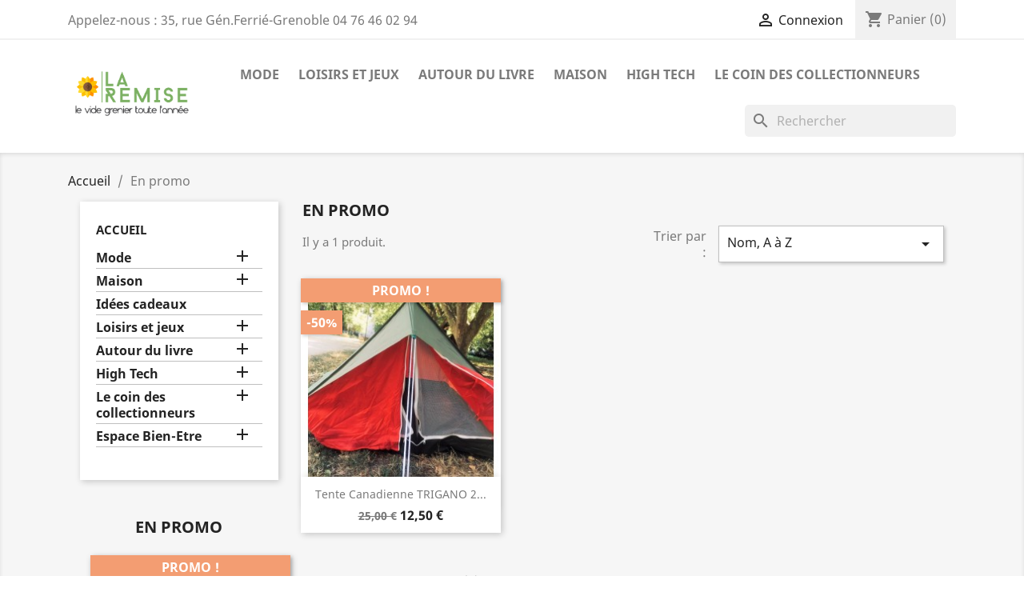

--- FILE ---
content_type: text/html; charset=utf-8
request_url: https://labraderie.org/promotions
body_size: 11286
content:
<!doctype html>
<html lang="fr">

  <head>
    
      
  <meta charset="utf-8">


  <meta http-equiv="x-ua-compatible" content="ie=edge">



  <title>Promotions</title>
  <meta name="description" content="Our special products">
  <meta name="keywords" content="promotions, prixbas, soldes, bonnes affaires, réductions">
      
        



  <meta name="viewport" content="width=device-width, initial-scale=1">



  <link rel="icon" type="image/vnd.microsoft.icon" href="https://labraderie.org/img/favicon.ico?1666012419">
  <link rel="shortcut icon" type="image/x-icon" href="https://labraderie.org/img/favicon.ico?1666012419">



    <link rel="stylesheet" href="https://labraderie.org/themes/classic/assets/css/theme.css" type="text/css" media="all">
  <link rel="stylesheet" href="https://labraderie.org/modules/blockreassurance/views/dist/front.css" type="text/css" media="all">
  <link rel="stylesheet" href="https://labraderie.org/modules/ps_socialfollow/views/css/ps_socialfollow.css" type="text/css" media="all">
  <link rel="stylesheet" href="https://labraderie.org/modules/mondialrelay/views/css/front/checkout.css" type="text/css" media="all">
  <link rel="stylesheet" href="https://labraderie.org/modules/ps_searchbar/ps_searchbar.css" type="text/css" media="all">
  <link rel="stylesheet" href="https://labraderie.org/modules/ps_facetedsearch/views/dist/front.css" type="text/css" media="all">
  <link rel="stylesheet" href="https://labraderie.org/modules/netreviews/views/css/avisverifies-template1.css" type="text/css" media="all">
  <link rel="stylesheet" href="https://labraderie.org/modules/cappasity3d/views/css/1637603662.cappasity.css" type="text/css" media="all">
  <link rel="stylesheet" href="https://labraderie.org/js/jquery/ui/themes/base/minified/jquery-ui.min.css" type="text/css" media="all">
  <link rel="stylesheet" href="https://labraderie.org/js/jquery/ui/themes/base/minified/jquery.ui.theme.min.css" type="text/css" media="all">
  <link rel="stylesheet" href="https://labraderie.org/modules/ps_imageslider/css/homeslider.css" type="text/css" media="all">
  <link rel="stylesheet" href="https://labraderie.org/themes/classic/assets/css/custom.css" type="text/css" media="all">




  

  <script type="text/javascript">
        var MONDIALRELAY_ADDRESS_OPC = false;
        var MONDIALRELAY_AJAX_CHECKOUT_URL = "https:\/\/labraderie.org\/module\/mondialrelay\/ajaxCheckout";
        var MONDIALRELAY_CARRIER_METHODS = [];
        var MONDIALRELAY_COUNTRY_ISO = "";
        var MONDIALRELAY_DISPLAY_MAP = "0";
        var MONDIALRELAY_ENSEIGNE = false;
        var MONDIALRELAY_LANG_ISO = "fr-FR";
        var MONDIALRELAY_NATIVE_RELAY_CARRIERS_IDS = [];
        var MONDIALRELAY_NO_SELECTION_ERROR = "Veuillez s\u00e9lectionner un Point Relais\u00ae.";
        var MONDIALRELAY_POSTCODE = "";
        var MONDIALRELAY_SAVE_RELAY_ERROR = "An unknown error has occurred; your selected Point Relais\u00ae could not be saved.\t";
        var MONDIALRELAY_SELECTED_RELAY_IDENTIFIER = null;
        var MONDIALRELAY_SELECTED_RELAY_INFOS = [];
        var prestashop = {"cart":{"products":[],"totals":{"total":{"type":"total","label":"Total","amount":0,"value":"0,00\u00a0\u20ac"},"total_including_tax":{"type":"total","label":"Total TTC","amount":0,"value":"0,00\u00a0\u20ac"},"total_excluding_tax":{"type":"total","label":"Total HT :","amount":0,"value":"0,00\u00a0\u20ac"}},"subtotals":{"products":{"type":"products","label":"Sous-total","amount":0,"value":"0,00\u00a0\u20ac"},"discounts":null,"shipping":{"type":"shipping","label":"Livraison","amount":0,"value":""},"tax":null},"products_count":0,"summary_string":"0 articles","vouchers":{"allowed":0,"added":[]},"discounts":[],"minimalPurchase":1,"minimalPurchaseRequired":"Un montant total de 1,00\u00a0\u20ac HT minimum est requis pour valider votre commande. Le montant actuel de votre commande est de 0,00\u00a0\u20ac HT."},"currency":{"name":"Euro","iso_code":"EUR","iso_code_num":"978","sign":"\u20ac"},"customer":{"lastname":null,"firstname":null,"email":null,"birthday":null,"newsletter":null,"newsletter_date_add":null,"optin":null,"website":null,"company":null,"siret":null,"ape":null,"is_logged":false,"gender":{"type":null,"name":null},"addresses":[]},"language":{"name":"Fran\u00e7ais (French)","iso_code":"fr","locale":"fr-FR","language_code":"fr","is_rtl":"0","date_format_lite":"d\/m\/Y","date_format_full":"d\/m\/Y H:i:s","id":1},"page":{"title":"","canonical":null,"meta":{"title":"Promotions","description":"Our special products","keywords":"promotions, prixbas, soldes, bonnes affaires, r\u00e9ductions","robots":"index"},"page_name":"prices-drop","body_classes":{"lang-fr":true,"lang-rtl":false,"country-FR":true,"currency-EUR":true,"layout-left-column":true,"page-prices-drop":true,"tax-display-enabled":true},"admin_notifications":[]},"shop":{"name":"La Remise - La Braderie","logo":"https:\/\/labraderie.org\/img\/la-remise-la-braderie-logo-1666010387.jpg","stores_icon":"https:\/\/labraderie.org\/img\/logo_stores.png","favicon":"https:\/\/labraderie.org\/img\/favicon.ico"},"urls":{"base_url":"https:\/\/labraderie.org\/","current_url":"https:\/\/labraderie.org\/promotions","shop_domain_url":"https:\/\/labraderie.org","img_ps_url":"https:\/\/labraderie.org\/img\/","img_cat_url":"https:\/\/labraderie.org\/img\/c\/","img_lang_url":"https:\/\/labraderie.org\/img\/l\/","img_prod_url":"https:\/\/labraderie.org\/img\/p\/","img_manu_url":"https:\/\/labraderie.org\/img\/m\/","img_sup_url":"https:\/\/labraderie.org\/img\/su\/","img_ship_url":"https:\/\/labraderie.org\/img\/s\/","img_store_url":"https:\/\/labraderie.org\/img\/st\/","img_col_url":"https:\/\/labraderie.org\/img\/co\/","img_url":"https:\/\/labraderie.org\/themes\/classic\/assets\/img\/","css_url":"https:\/\/labraderie.org\/themes\/classic\/assets\/css\/","js_url":"https:\/\/labraderie.org\/themes\/classic\/assets\/js\/","pic_url":"https:\/\/labraderie.org\/upload\/","pages":{"address":"https:\/\/labraderie.org\/adresse","addresses":"https:\/\/labraderie.org\/adresses","authentication":"https:\/\/labraderie.org\/connexion","cart":"https:\/\/labraderie.org\/panier","category":"https:\/\/labraderie.org\/index.php?controller=category","cms":"https:\/\/labraderie.org\/index.php?controller=cms","contact":"https:\/\/labraderie.org\/nous-contacter","discount":"https:\/\/labraderie.org\/reduction","guest_tracking":"https:\/\/labraderie.org\/suivi-commande-invite","history":"https:\/\/labraderie.org\/historique-commandes","identity":"https:\/\/labraderie.org\/identite","index":"https:\/\/labraderie.org\/","my_account":"https:\/\/labraderie.org\/mon-compte","order_confirmation":"https:\/\/labraderie.org\/confirmation-commande","order_detail":"https:\/\/labraderie.org\/index.php?controller=order-detail","order_follow":"https:\/\/labraderie.org\/suivi-commande","order":"https:\/\/labraderie.org\/commande","order_return":"https:\/\/labraderie.org\/index.php?controller=order-return","order_slip":"https:\/\/labraderie.org\/avoirs","pagenotfound":"https:\/\/labraderie.org\/page-introuvable","password":"https:\/\/labraderie.org\/recuperation-mot-de-passe","pdf_invoice":"https:\/\/labraderie.org\/index.php?controller=pdf-invoice","pdf_order_return":"https:\/\/labraderie.org\/index.php?controller=pdf-order-return","pdf_order_slip":"https:\/\/labraderie.org\/index.php?controller=pdf-order-slip","prices_drop":"https:\/\/labraderie.org\/promotions","product":"https:\/\/labraderie.org\/index.php?controller=product","search":"https:\/\/labraderie.org\/recherche","sitemap":"https:\/\/labraderie.org\/plan du site","stores":"https:\/\/labraderie.org\/magasins","supplier":"https:\/\/labraderie.org\/fournisseur","register":"https:\/\/labraderie.org\/connexion?create_account=1","order_login":"https:\/\/labraderie.org\/commande?login=1"},"alternative_langs":[],"theme_assets":"\/themes\/classic\/assets\/","actions":{"logout":"https:\/\/labraderie.org\/?mylogout="},"no_picture_image":{"bySize":{"small_default":{"url":"https:\/\/labraderie.org\/img\/p\/fr-default-small_default.jpg","width":98,"height":98},"cart_default":{"url":"https:\/\/labraderie.org\/img\/p\/fr-default-cart_default.jpg","width":125,"height":125},"home_default":{"url":"https:\/\/labraderie.org\/img\/p\/fr-default-home_default.jpg","width":250,"height":250},"medium_default":{"url":"https:\/\/labraderie.org\/img\/p\/fr-default-medium_default.jpg","width":452,"height":452},"large_default":{"url":"https:\/\/labraderie.org\/img\/p\/fr-default-large_default.jpg","width":800,"height":800}},"small":{"url":"https:\/\/labraderie.org\/img\/p\/fr-default-small_default.jpg","width":98,"height":98},"medium":{"url":"https:\/\/labraderie.org\/img\/p\/fr-default-home_default.jpg","width":250,"height":250},"large":{"url":"https:\/\/labraderie.org\/img\/p\/fr-default-large_default.jpg","width":800,"height":800},"legend":""}},"configuration":{"display_taxes_label":true,"display_prices_tax_incl":true,"is_catalog":false,"show_prices":true,"opt_in":{"partner":true},"quantity_discount":{"type":"discount","label":"Remise sur prix unitaire"},"voucher_enabled":0,"return_enabled":0},"field_required":[],"breadcrumb":{"links":[{"title":"Accueil","url":"https:\/\/labraderie.org\/"},{"title":"En promo","url":"https:\/\/labraderie.org\/promotions"}],"count":2},"link":{"protocol_link":"https:\/\/","protocol_content":"https:\/\/"},"time":1768669121,"static_token":"6253fb13a9f01004a68d06e09ed0fc5e","token":"dcf78657b0690c07d2b7d6befd704a2b","debug":false};
        var psemailsubscription_subscription = "https:\/\/labraderie.org\/module\/ps_emailsubscription\/subscription";
        var psr_icon_color = "#F19D76";
      </script>



  <!-- emarketing start -->




<!-- emarketing end --><script async src="https://api.cappasity.com/api/player/cappasity-ai"></script>
<div id="cappasity-player-settings"
     data-embed="{&quot;autorun&quot;:1,&quot;closebutton&quot;:0,&quot;logo&quot;:1,&quot;autorotate&quot;:0,&quot;autorotatetime&quot;:10,&quot;autorotatedelay&quot;:2,&quot;autorotatedir&quot;:1,&quot;hidefullscreen&quot;:1,&quot;hideautorotateopt&quot;:1,&quot;hidesettingsbtn&quot;:0,&quot;enableimagezoom&quot;:1,&quot;zoomquality&quot;:1,&quot;hidezoomopt&quot;:0,&quot;width&quot;:&quot;100%&quot;,&quot;height&quot;:&quot;600px&quot;}"></div>




    
  </head>

  <body id="prices-drop" class="lang-fr country-fr currency-eur layout-left-column page-prices-drop tax-display-enabled">

    
      
    

    <main>
      
              

      <header id="header">
        
          
  <div class="header-banner">
    
  </div>



  <nav class="header-nav">
    <div class="container">
      <div class="row">
        <div class="hidden-sm-down">
          <div class="col-md-5 col-xs-12">
            <div id="_desktop_contact_link">
  <div id="contact-link">
                Appelez-nous : <span>35, rue Gén.Ferrié-Grenoble 04 76 46 02 94 </span>
      </div>
</div>

          </div>
          <div class="col-md-7 right-nav">
              <div id="_desktop_user_info">
  <div class="user-info">
          <a
        href="https://labraderie.org/mon-compte"
        title="Identifiez-vous"
        rel="nofollow"
      >
        <i class="material-icons">&#xE7FF;</i>
        <span class="hidden-sm-down">Connexion</span>
      </a>
      </div>
</div>
<div id="_desktop_cart">
  <div class="blockcart cart-preview inactive" data-refresh-url="//labraderie.org/module/ps_shoppingcart/ajax">
    <div class="header">
              <i class="material-icons shopping-cart">shopping_cart</i>
        <span class="hidden-sm-down">Panier</span>
        <span class="cart-products-count">(0)</span>
          </div>
  </div>
</div>

          </div>
        </div>
        <div class="hidden-md-up text-sm-center mobile">
          <div class="float-xs-left" id="menu-icon">
            <i class="material-icons d-inline">&#xE5D2;</i>
          </div>
          <div class="float-xs-right" id="_mobile_cart"></div>
          <div class="float-xs-right" id="_mobile_user_info"></div>
          <div class="top-logo" id="_mobile_logo"></div>
          <div class="clearfix"></div>
        </div>
      </div>
    </div>
  </nav>



  <div class="header-top">
    <div class="container">
       <div class="row">
        <div class="col-md-2 hidden-sm-down" id="_desktop_logo">
                            <a href="https://labraderie.org/">
                  <img class="logo img-responsive" src="https://labraderie.org/img/la-remise-la-braderie-logo-1666010387.jpg" alt="La Remise - La Braderie">
                </a>
                    </div>
        <div class="col-md-10 col-sm-12 position-static">
          

<div class="menu js-top-menu position-static hidden-sm-down" id="_desktop_top_menu">
    
          <ul class="top-menu" id="top-menu" data-depth="0">
                    <li class="category" id="category-3">
                          <a
                class="dropdown-item"
                href="https://labraderie.org/3-mode" data-depth="0"
                              >
                                                                      <span class="float-xs-right hidden-md-up">
                    <span data-target="#top_sub_menu_45806" data-toggle="collapse" class="navbar-toggler collapse-icons">
                      <i class="material-icons add">&#xE313;</i>
                      <i class="material-icons remove">&#xE316;</i>
                    </span>
                  </span>
                                Mode
              </a>
                            <div  class="popover sub-menu js-sub-menu collapse" id="top_sub_menu_45806">
                
          <ul class="top-menu"  data-depth="1">
                    <li class="category" id="category-4">
                          <a
                class="dropdown-item dropdown-submenu"
                href="https://labraderie.org/4-accessoires-hommes" data-depth="1"
                              >
                                Accessoires Hommes
              </a>
                          </li>
                    <li class="category" id="category-5">
                          <a
                class="dropdown-item dropdown-submenu"
                href="https://labraderie.org/5-accessoires-femmes" data-depth="1"
                              >
                                Accessoires Femmes
              </a>
                          </li>
              </ul>
    
              </div>
                          </li>
                    <li class="category" id="category-10">
                          <a
                class="dropdown-item"
                href="https://labraderie.org/10-loisirs-et-jeux" data-depth="0"
                              >
                                                                      <span class="float-xs-right hidden-md-up">
                    <span data-target="#top_sub_menu_87816" data-toggle="collapse" class="navbar-toggler collapse-icons">
                      <i class="material-icons add">&#xE313;</i>
                      <i class="material-icons remove">&#xE316;</i>
                    </span>
                  </span>
                                Loisirs et jeux
              </a>
                            <div  class="popover sub-menu js-sub-menu collapse" id="top_sub_menu_87816">
                
          <ul class="top-menu"  data-depth="1">
                    <li class="category" id="category-17">
                          <a
                class="dropdown-item dropdown-submenu"
                href="https://labraderie.org/17-sport-et-loisirs-d-exterieur" data-depth="1"
                              >
                                Sport et loisirs d&#039;extérieur
              </a>
                          </li>
                    <li class="category" id="category-18">
                          <a
                class="dropdown-item dropdown-submenu"
                href="https://labraderie.org/18-musique" data-depth="1"
                              >
                                Musique
              </a>
                          </li>
                    <li class="category" id="category-19">
                          <a
                class="dropdown-item dropdown-submenu"
                href="https://labraderie.org/19-film-images" data-depth="1"
                              >
                                Film, images
              </a>
                          </li>
                    <li class="category" id="category-48">
                          <a
                class="dropdown-item dropdown-submenu"
                href="https://labraderie.org/48-loisirs-creatifs" data-depth="1"
                              >
                                Loisirs créatifs
              </a>
                          </li>
                    <li class="category" id="category-49">
                          <a
                class="dropdown-item dropdown-submenu"
                href="https://labraderie.org/49-jeux" data-depth="1"
                              >
                                Jeux
              </a>
                          </li>
              </ul>
    
              </div>
                          </li>
                    <li class="category" id="category-11">
                          <a
                class="dropdown-item"
                href="https://labraderie.org/11-autour-du-livre" data-depth="0"
                              >
                                                                      <span class="float-xs-right hidden-md-up">
                    <span data-target="#top_sub_menu_89348" data-toggle="collapse" class="navbar-toggler collapse-icons">
                      <i class="material-icons add">&#xE313;</i>
                      <i class="material-icons remove">&#xE316;</i>
                    </span>
                  </span>
                                Autour du livre
              </a>
                            <div  class="popover sub-menu js-sub-menu collapse" id="top_sub_menu_89348">
                
          <ul class="top-menu"  data-depth="1">
                    <li class="category" id="category-22">
                          <a
                class="dropdown-item dropdown-submenu"
                href="https://labraderie.org/22-livres-jeunesse-bandes-dessinees" data-depth="1"
                              >
                                Livres jeunesse, Bandes dessinées
              </a>
                          </li>
                    <li class="category" id="category-23">
                          <a
                class="dropdown-item dropdown-submenu"
                href="https://labraderie.org/23-revues-journaux-et-livres-anciens" data-depth="1"
                              >
                                Revues, journaux et livres anciens
              </a>
                          </li>
                    <li class="category" id="category-24">
                          <a
                class="dropdown-item dropdown-submenu"
                href="https://labraderie.org/24-beaux-livres" data-depth="1"
                              >
                                Beaux Livres
              </a>
                          </li>
              </ul>
    
              </div>
                          </li>
                    <li class="category" id="category-6">
                          <a
                class="dropdown-item"
                href="https://labraderie.org/6-maison" data-depth="0"
                              >
                                                                      <span class="float-xs-right hidden-md-up">
                    <span data-target="#top_sub_menu_26949" data-toggle="collapse" class="navbar-toggler collapse-icons">
                      <i class="material-icons add">&#xE313;</i>
                      <i class="material-icons remove">&#xE316;</i>
                    </span>
                  </span>
                                Maison
              </a>
                            <div  class="popover sub-menu js-sub-menu collapse" id="top_sub_menu_26949">
                
          <ul class="top-menu"  data-depth="1">
                    <li class="category" id="category-8">
                          <a
                class="dropdown-item dropdown-submenu"
                href="https://labraderie.org/8-art-de-la-table" data-depth="1"
                              >
                                                                      <span class="float-xs-right hidden-md-up">
                    <span data-target="#top_sub_menu_81709" data-toggle="collapse" class="navbar-toggler collapse-icons">
                      <i class="material-icons add">&#xE313;</i>
                      <i class="material-icons remove">&#xE316;</i>
                    </span>
                  </span>
                                Art de la table
              </a>
                            <div  class="collapse" id="top_sub_menu_81709">
                
          <ul class="top-menu"  data-depth="2">
                    <li class="category" id="category-31">
                          <a
                class="dropdown-item"
                href="https://labraderie.org/31-assiettes-plats-soupieres" data-depth="2"
                              >
                                Assiettes, plats, soupières
              </a>
                          </li>
                    <li class="category" id="category-34">
                          <a
                class="dropdown-item"
                href="https://labraderie.org/34-verres-coupes-chopes-timbales" data-depth="2"
                              >
                                Verres, coupes, chopes, timbales
              </a>
                          </li>
                    <li class="category" id="category-35">
                          <a
                class="dropdown-item"
                href="https://labraderie.org/35-pichets-brocs-carafes" data-depth="2"
                              >
                                Pichets, brocs, carafes
              </a>
                          </li>
                    <li class="category" id="category-36">
                          <a
                class="dropdown-item"
                href="https://labraderie.org/36-the-ou-cafe-" data-depth="2"
                              >
                                Thé ou café?
              </a>
                          </li>
                    <li class="category" id="category-37">
                          <a
                class="dropdown-item"
                href="https://labraderie.org/37-couverts-et-ustensiles" data-depth="2"
                              >
                                Couverts et ustensiles
              </a>
                          </li>
                    <li class="category" id="category-38">
                          <a
                class="dropdown-item"
                href="https://labraderie.org/38-casseroles-marmites-cocottes" data-depth="2"
                              >
                                Casseroles, marmites, cocottes
              </a>
                          </li>
              </ul>
    
              </div>
                          </li>
                    <li class="category" id="category-16">
                          <a
                class="dropdown-item dropdown-submenu"
                href="https://labraderie.org/16-decoration" data-depth="1"
                              >
                                                                      <span class="float-xs-right hidden-md-up">
                    <span data-target="#top_sub_menu_53316" data-toggle="collapse" class="navbar-toggler collapse-icons">
                      <i class="material-icons add">&#xE313;</i>
                      <i class="material-icons remove">&#xE316;</i>
                    </span>
                  </span>
                                Décoration
              </a>
                            <div  class="collapse" id="top_sub_menu_53316">
                
          <ul class="top-menu"  data-depth="2">
                    <li class="category" id="category-39">
                          <a
                class="dropdown-item"
                href="https://labraderie.org/39-decorations-murales-miroirs-cadres" data-depth="2"
                              >
                                Décorations murales, miroirs, cadres
              </a>
                          </li>
                    <li class="category" id="category-40">
                          <a
                class="dropdown-item"
                href="https://labraderie.org/40-statues-sculptures-bustes" data-depth="2"
                              >
                                Statues, sculptures, bustes
              </a>
                          </li>
                    <li class="category" id="category-41">
                          <a
                class="dropdown-item"
                href="https://labraderie.org/41-bougeoirs-chandeliers-candelabres" data-depth="2"
                              >
                                Bougeoirs, chandeliers, candelabres
              </a>
                          </li>
                    <li class="category" id="category-42">
                          <a
                class="dropdown-item"
                href="https://labraderie.org/42-vases-pots-boites" data-depth="2"
                              >
                                Vases, pots, boîtes
              </a>
                          </li>
                    <li class="category" id="category-43">
                          <a
                class="dropdown-item"
                href="https://labraderie.org/43-bibelots" data-depth="2"
                              >
                                Bibelots
              </a>
                          </li>
                    <li class="category" id="category-44">
                          <a
                class="dropdown-item"
                href="https://labraderie.org/44-horloges-pendules-reveils" data-depth="2"
                              >
                                Horloges, pendules, réveils
              </a>
                          </li>
                    <li class="category" id="category-45">
                          <a
                class="dropdown-item"
                href="https://labraderie.org/45-lampes-et-luminaires" data-depth="2"
                              >
                                Lampes et luminaires
              </a>
                          </li>
              </ul>
    
              </div>
                          </li>
                    <li class="category" id="category-33">
                          <a
                class="dropdown-item dropdown-submenu"
                href="https://labraderie.org/33-electromenager" data-depth="1"
                              >
                                                                      <span class="float-xs-right hidden-md-up">
                    <span data-target="#top_sub_menu_48090" data-toggle="collapse" class="navbar-toggler collapse-icons">
                      <i class="material-icons add">&#xE313;</i>
                      <i class="material-icons remove">&#xE316;</i>
                    </span>
                  </span>
                                Electroménager
              </a>
                            <div  class="collapse" id="top_sub_menu_48090">
                
          <ul class="top-menu"  data-depth="2">
                    <li class="category" id="category-46">
                          <a
                class="dropdown-item"
                href="https://labraderie.org/46-equipement-pour-la-cuisine" data-depth="2"
                              >
                                Equipement pour la cuisine
              </a>
                          </li>
                    <li class="category" id="category-47">
                          <a
                class="dropdown-item"
                href="https://labraderie.org/47-equipement-bien-etre" data-depth="2"
                              >
                                Equipement Bien-être
              </a>
                          </li>
                    <li class="category" id="category-58">
                          <a
                class="dropdown-item"
                href="https://labraderie.org/58-bricolage" data-depth="2"
                              >
                                bricolage
              </a>
                          </li>
              </ul>
    
              </div>
                          </li>
                    <li class="category" id="category-60">
                          <a
                class="dropdown-item dropdown-submenu"
                href="https://labraderie.org/60-petit-mobilier" data-depth="1"
                              >
                                Petit mobilier
              </a>
                          </li>
              </ul>
    
              </div>
                          </li>
                    <li class="category" id="category-14">
                          <a
                class="dropdown-item"
                href="https://labraderie.org/14-high-tech" data-depth="0"
                              >
                                                                      <span class="float-xs-right hidden-md-up">
                    <span data-target="#top_sub_menu_82082" data-toggle="collapse" class="navbar-toggler collapse-icons">
                      <i class="material-icons add">&#xE313;</i>
                      <i class="material-icons remove">&#xE316;</i>
                    </span>
                  </span>
                                High Tech
              </a>
                            <div  class="popover sub-menu js-sub-menu collapse" id="top_sub_menu_82082">
                
          <ul class="top-menu"  data-depth="1">
                    <li class="category" id="category-20">
                          <a
                class="dropdown-item dropdown-submenu"
                href="https://labraderie.org/20-multimedia" data-depth="1"
                              >
                                Multimedia
              </a>
                          </li>
                    <li class="category" id="category-30">
                          <a
                class="dropdown-item dropdown-submenu"
                href="https://labraderie.org/30-informatique" data-depth="1"
                              >
                                Informatique
              </a>
                          </li>
                    <li class="category" id="category-50">
                          <a
                class="dropdown-item dropdown-submenu"
                href="https://labraderie.org/50-telephonie" data-depth="1"
                              >
                                Téléphonie
              </a>
                          </li>
                    <li class="category" id="category-51">
                          <a
                class="dropdown-item dropdown-submenu"
                href="https://labraderie.org/51-appareils-photos-cameras" data-depth="1"
                              >
                                Appareils photos, caméras
              </a>
                          </li>
              </ul>
    
              </div>
                          </li>
                    <li class="category" id="category-15">
                          <a
                class="dropdown-item"
                href="https://labraderie.org/15-le-coin-des-collectionneurs" data-depth="0"
                              >
                                                                      <span class="float-xs-right hidden-md-up">
                    <span data-target="#top_sub_menu_31184" data-toggle="collapse" class="navbar-toggler collapse-icons">
                      <i class="material-icons add">&#xE313;</i>
                      <i class="material-icons remove">&#xE316;</i>
                    </span>
                  </span>
                                Le coin des collectionneurs
              </a>
                            <div  class="popover sub-menu js-sub-menu collapse" id="top_sub_menu_31184">
                
          <ul class="top-menu"  data-depth="1">
                    <li class="category" id="category-26">
                          <a
                class="dropdown-item dropdown-submenu"
                href="https://labraderie.org/26-autour-du-papier" data-depth="1"
                              >
                                Autour du papier
              </a>
                          </li>
                    <li class="category" id="category-27">
                          <a
                class="dropdown-item dropdown-submenu"
                href="https://labraderie.org/27-autour-de-la-deco" data-depth="1"
                              >
                                Autour de la déco
              </a>
                          </li>
                    <li class="category" id="category-28">
                          <a
                class="dropdown-item dropdown-submenu"
                href="https://labraderie.org/28-autour-du-jeu" data-depth="1"
                              >
                                Autour du jeu
              </a>
                          </li>
                    <li class="category" id="category-29">
                          <a
                class="dropdown-item dropdown-submenu"
                href="https://labraderie.org/29-poupees-anciennes" data-depth="1"
                              >
                                Poupées anciennes
              </a>
                          </li>
                    <li class="category" id="category-52">
                          <a
                class="dropdown-item dropdown-submenu"
                href="https://labraderie.org/52-postes-radio-tourne-disques-magnetophones" data-depth="1"
                              >
                                Postes radio, tourne-disques, magnétophones
              </a>
                          </li>
                    <li class="category" id="category-53">
                          <a
                class="dropdown-item dropdown-submenu"
                href="https://labraderie.org/53-machines-a-coudre-" data-depth="1"
                              >
                                Machines à coudre
              </a>
                          </li>
                    <li class="category" id="category-54">
                          <a
                class="dropdown-item dropdown-submenu"
                href="https://labraderie.org/54-machines-a-ecrire" data-depth="1"
                              >
                                Machines à écrire
              </a>
                          </li>
                    <li class="category" id="category-55">
                          <a
                class="dropdown-item dropdown-submenu"
                href="https://labraderie.org/55-cuisine-retro" data-depth="1"
                              >
                                Cuisine Rétro
              </a>
                          </li>
                    <li class="category" id="category-56">
                          <a
                class="dropdown-item dropdown-submenu"
                href="https://labraderie.org/56-equipements-de-sport-vintage" data-depth="1"
                              >
                                Equipements de sport Vintage
              </a>
                          </li>
                    <li class="category" id="category-57">
                          <a
                class="dropdown-item dropdown-submenu"
                href="https://labraderie.org/57-appareils-photos-vintage" data-depth="1"
                              >
                                Appareils photos Vintage
              </a>
                          </li>
                    <li class="category" id="category-59">
                          <a
                class="dropdown-item dropdown-submenu"
                href="https://labraderie.org/59-outils-d-antan" data-depth="1"
                              >
                                Outils d&#039;antan
              </a>
                          </li>
              </ul>
    
              </div>
                          </li>
              </ul>
    
    <div class="clearfix"></div>
</div>
<div id="search_widget" class="search-widgets" data-search-controller-url="//labraderie.org/recherche">
  <form method="get" action="//labraderie.org/recherche">
    <input type="hidden" name="controller" value="search">
    <i class="material-icons search" aria-hidden="true">search</i>
    <input type="text" name="s" value="" placeholder="Rechercher" aria-label="Rechercher">
    <i class="material-icons clear" aria-hidden="true">clear</i>
  </form>
</div>

          <div class="clearfix"></div>
        </div>
      </div>
      <div id="mobile_top_menu_wrapper" class="row hidden-md-up" style="display:none;">
        <div class="js-top-menu mobile" id="_mobile_top_menu"></div>
        <div class="js-top-menu-bottom">
          <div id="_mobile_currency_selector"></div>
          <div id="_mobile_language_selector"></div>
          <div id="_mobile_contact_link"></div>
        </div>
      </div>
    </div>
  </div>
  

        
      </header>

      
        
<aside id="notifications">
  <div class="container">
    
    
    
      </div>
</aside>
      

      <section id="wrapper">
        
        <div class="container">
          
            <nav data-depth="2" class="breadcrumb hidden-sm-down">
  <ol itemscope itemtype="http://schema.org/BreadcrumbList">
    
              
          <li itemprop="itemListElement" itemscope itemtype="https://schema.org/ListItem">
                          <a itemprop="item" href="https://labraderie.org/"><span itemprop="name">Accueil</span></a>
                        <meta itemprop="position" content="1">
          </li>
        
              
          <li itemprop="itemListElement" itemscope itemtype="https://schema.org/ListItem">
                          <span itemprop="name">En promo</span>
                        <meta itemprop="position" content="2">
          </li>
        
          
  </ol>
</nav>
          

          
            <div id="left-column" class="col-xs-12 col-sm-4 col-md-3">
                              

<div class="block-categories hidden-sm-down">
  <ul class="category-top-menu">
    <li><a class="text-uppercase h6" href="https://labraderie.org/2-accueil">Accueil</a></li>
    <li>
  <ul class="category-sub-menu"><li data-depth="0"><a href="https://labraderie.org/3-mode">Mode</a><div class="navbar-toggler collapse-icons" data-toggle="collapse" data-target="#exCollapsingNavbar3"><i class="material-icons add">&#xE145;</i><i class="material-icons remove">&#xE15B;</i></div><div class="collapse" id="exCollapsingNavbar3">
  <ul class="category-sub-menu"><li data-depth="1"><a class="category-sub-link" href="https://labraderie.org/4-accessoires-hommes">Accessoires Hommes</a></li><li data-depth="1"><a class="category-sub-link" href="https://labraderie.org/5-accessoires-femmes">Accessoires Femmes</a></li></ul></div></li><li data-depth="0"><a href="https://labraderie.org/6-maison">Maison</a><div class="navbar-toggler collapse-icons" data-toggle="collapse" data-target="#exCollapsingNavbar6"><i class="material-icons add">&#xE145;</i><i class="material-icons remove">&#xE15B;</i></div><div class="collapse" id="exCollapsingNavbar6">
  <ul class="category-sub-menu"><li data-depth="1"><a class="category-sub-link" href="https://labraderie.org/8-art-de-la-table">Art de la table</a><span class="arrows" data-toggle="collapse" data-target="#exCollapsingNavbar8"><i class="material-icons arrow-right">&#xE315;</i><i class="material-icons arrow-down">&#xE313;</i></span><div class="collapse" id="exCollapsingNavbar8">
  <ul class="category-sub-menu"><li data-depth="2"><a class="category-sub-link" href="https://labraderie.org/31-assiettes-plats-soupieres">Assiettes, plats, soupières</a></li><li data-depth="2"><a class="category-sub-link" href="https://labraderie.org/34-verres-coupes-chopes-timbales">Verres, coupes, chopes, timbales</a></li><li data-depth="2"><a class="category-sub-link" href="https://labraderie.org/35-pichets-brocs-carafes">Pichets, brocs, carafes</a></li><li data-depth="2"><a class="category-sub-link" href="https://labraderie.org/36-the-ou-cafe-">Thé ou café?</a></li><li data-depth="2"><a class="category-sub-link" href="https://labraderie.org/37-couverts-et-ustensiles">Couverts et ustensiles</a></li><li data-depth="2"><a class="category-sub-link" href="https://labraderie.org/38-casseroles-marmites-cocottes">Casseroles, marmites, cocottes</a></li></ul></div></li><li data-depth="1"><a class="category-sub-link" href="https://labraderie.org/16-decoration">Décoration</a><span class="arrows" data-toggle="collapse" data-target="#exCollapsingNavbar16"><i class="material-icons arrow-right">&#xE315;</i><i class="material-icons arrow-down">&#xE313;</i></span><div class="collapse" id="exCollapsingNavbar16">
  <ul class="category-sub-menu"><li data-depth="2"><a class="category-sub-link" href="https://labraderie.org/39-decorations-murales-miroirs-cadres">Décorations murales, miroirs, cadres</a></li><li data-depth="2"><a class="category-sub-link" href="https://labraderie.org/40-statues-sculptures-bustes">Statues, sculptures, bustes</a></li><li data-depth="2"><a class="category-sub-link" href="https://labraderie.org/41-bougeoirs-chandeliers-candelabres">Bougeoirs, chandeliers, candelabres</a></li><li data-depth="2"><a class="category-sub-link" href="https://labraderie.org/42-vases-pots-boites">Vases, pots, boîtes</a></li><li data-depth="2"><a class="category-sub-link" href="https://labraderie.org/43-bibelots">Bibelots</a></li><li data-depth="2"><a class="category-sub-link" href="https://labraderie.org/44-horloges-pendules-reveils">Horloges, pendules, réveils</a></li><li data-depth="2"><a class="category-sub-link" href="https://labraderie.org/45-lampes-et-luminaires">Lampes et luminaires</a></li></ul></div></li><li data-depth="1"><a class="category-sub-link" href="https://labraderie.org/33-electromenager">Electroménager</a><span class="arrows" data-toggle="collapse" data-target="#exCollapsingNavbar33"><i class="material-icons arrow-right">&#xE315;</i><i class="material-icons arrow-down">&#xE313;</i></span><div class="collapse" id="exCollapsingNavbar33">
  <ul class="category-sub-menu"><li data-depth="2"><a class="category-sub-link" href="https://labraderie.org/46-equipement-pour-la-cuisine">Equipement pour la cuisine</a></li><li data-depth="2"><a class="category-sub-link" href="https://labraderie.org/47-equipement-bien-etre">Equipement Bien-être</a></li><li data-depth="2"><a class="category-sub-link" href="https://labraderie.org/58-bricolage">bricolage</a></li></ul></div></li><li data-depth="1"><a class="category-sub-link" href="https://labraderie.org/60-petit-mobilier">Petit mobilier</a></li></ul></div></li><li data-depth="0"><a href="https://labraderie.org/64-idees-cadeaux">Idées cadeaux</a></li><li data-depth="0"><a href="https://labraderie.org/10-loisirs-et-jeux">Loisirs et jeux</a><div class="navbar-toggler collapse-icons" data-toggle="collapse" data-target="#exCollapsingNavbar10"><i class="material-icons add">&#xE145;</i><i class="material-icons remove">&#xE15B;</i></div><div class="collapse" id="exCollapsingNavbar10">
  <ul class="category-sub-menu"><li data-depth="1"><a class="category-sub-link" href="https://labraderie.org/17-sport-et-loisirs-d-exterieur">Sport et loisirs d&#039;extérieur</a></li><li data-depth="1"><a class="category-sub-link" href="https://labraderie.org/18-musique">Musique</a></li><li data-depth="1"><a class="category-sub-link" href="https://labraderie.org/19-film-images">Film, images</a></li><li data-depth="1"><a class="category-sub-link" href="https://labraderie.org/48-loisirs-creatifs">Loisirs créatifs</a></li><li data-depth="1"><a class="category-sub-link" href="https://labraderie.org/49-jeux">Jeux</a></li></ul></div></li><li data-depth="0"><a href="https://labraderie.org/11-autour-du-livre">Autour du livre</a><div class="navbar-toggler collapse-icons" data-toggle="collapse" data-target="#exCollapsingNavbar11"><i class="material-icons add">&#xE145;</i><i class="material-icons remove">&#xE15B;</i></div><div class="collapse" id="exCollapsingNavbar11">
  <ul class="category-sub-menu"><li data-depth="1"><a class="category-sub-link" href="https://labraderie.org/22-livres-jeunesse-bandes-dessinees">Livres jeunesse, Bandes dessinées</a></li><li data-depth="1"><a class="category-sub-link" href="https://labraderie.org/23-revues-journaux-et-livres-anciens">Revues, journaux et livres anciens</a></li><li data-depth="1"><a class="category-sub-link" href="https://labraderie.org/24-beaux-livres">Beaux Livres</a></li></ul></div></li><li data-depth="0"><a href="https://labraderie.org/14-high-tech">High Tech</a><div class="navbar-toggler collapse-icons" data-toggle="collapse" data-target="#exCollapsingNavbar14"><i class="material-icons add">&#xE145;</i><i class="material-icons remove">&#xE15B;</i></div><div class="collapse" id="exCollapsingNavbar14">
  <ul class="category-sub-menu"><li data-depth="1"><a class="category-sub-link" href="https://labraderie.org/20-multimedia">Multimedia</a></li><li data-depth="1"><a class="category-sub-link" href="https://labraderie.org/30-informatique">Informatique</a></li><li data-depth="1"><a class="category-sub-link" href="https://labraderie.org/50-telephonie">Téléphonie</a></li><li data-depth="1"><a class="category-sub-link" href="https://labraderie.org/51-appareils-photos-cameras">Appareils photos, caméras</a></li></ul></div></li><li data-depth="0"><a href="https://labraderie.org/15-le-coin-des-collectionneurs">Le coin des collectionneurs</a><div class="navbar-toggler collapse-icons" data-toggle="collapse" data-target="#exCollapsingNavbar15"><i class="material-icons add">&#xE145;</i><i class="material-icons remove">&#xE15B;</i></div><div class="collapse" id="exCollapsingNavbar15">
  <ul class="category-sub-menu"><li data-depth="1"><a class="category-sub-link" href="https://labraderie.org/26-autour-du-papier">Autour du papier</a></li><li data-depth="1"><a class="category-sub-link" href="https://labraderie.org/27-autour-de-la-deco">Autour de la déco</a></li><li data-depth="1"><a class="category-sub-link" href="https://labraderie.org/28-autour-du-jeu">Autour du jeu</a></li><li data-depth="1"><a class="category-sub-link" href="https://labraderie.org/29-poupees-anciennes">Poupées anciennes</a></li><li data-depth="1"><a class="category-sub-link" href="https://labraderie.org/52-postes-radio-tourne-disques-magnetophones">Postes radio, tourne-disques, magnétophones</a></li><li data-depth="1"><a class="category-sub-link" href="https://labraderie.org/53-machines-a-coudre-">Machines à coudre</a></li><li data-depth="1"><a class="category-sub-link" href="https://labraderie.org/54-machines-a-ecrire">Machines à écrire</a></li><li data-depth="1"><a class="category-sub-link" href="https://labraderie.org/55-cuisine-retro">Cuisine Rétro</a></li><li data-depth="1"><a class="category-sub-link" href="https://labraderie.org/56-equipements-de-sport-vintage">Equipements de sport Vintage</a></li><li data-depth="1"><a class="category-sub-link" href="https://labraderie.org/57-appareils-photos-vintage">Appareils photos Vintage</a></li><li data-depth="1"><a class="category-sub-link" href="https://labraderie.org/59-outils-d-antan">Outils d&#039;antan</a></li></ul></div></li><li data-depth="0"><a href="https://labraderie.org/61-espace-bien-etre">Espace Bien-Etre</a><div class="navbar-toggler collapse-icons" data-toggle="collapse" data-target="#exCollapsingNavbar61"><i class="material-icons add">&#xE145;</i><i class="material-icons remove">&#xE15B;</i></div><div class="collapse" id="exCollapsingNavbar61">
  <ul class="category-sub-menu"><li data-depth="1"><a class="category-sub-link" href="https://labraderie.org/63-l-on-touche-l-on-sent-l-on-ecoute">l&#039;on Touche, l&#039;on Sent, l&#039;on Ecoute</a></li></ul></div></li></ul></li>
  </ul>
</div>
<div id="search_filters_wrapper" class="hidden-sm-down">
  <div id="search_filter_controls" class="hidden-md-up">
      <span id="_mobile_search_filters_clear_all"></span>
      <button class="btn btn-secondary ok">
        <i class="material-icons rtl-no-flip">&#xE876;</i>
        ok
      </button>
  </div>
  
</div>
<section class="featured-products clearfix mt-3">
  <h2 class="h2 products-section-title text-uppercase">
    En promo
  </h2>
  <div class="products" itemscope itemtype="http://schema.org/ItemList">
            
<div itemprop="itemListElement" itemscope itemtype="http://schema.org/ListItem" class="product">
  <meta itemprop="position" content="0" />  <article class="product-miniature js-product-miniature" data-id-product="667" data-id-product-attribute="0" itemprop="item" itemscope itemtype="http://schema.org/Product">
    <div class="thumbnail-container">
      
                  <a href="https://labraderie.org/accueil/667-rechaud-a-gaz-avec-une-cartouche-butan-450g.html" class="thumbnail product-thumbnail">
            <img
              src="https://labraderie.org/4207-home_default/rechaud-a-gaz-avec-une-cartouche-butan-450g.jpg"
              alt="Tente canadienne TRIGANO 2..."
              data-full-size-image-url="https://labraderie.org/4207-large_default/rechaud-a-gaz-avec-une-cartouche-butan-450g.jpg"
              />
          </a>
              

      <div class="product-description">
        
                      <h2 class="h3 product-title" itemprop="name"><a href="https://labraderie.org/accueil/667-rechaud-a-gaz-avec-une-cartouche-butan-450g.html" itemprop="url" content="https://labraderie.org/accueil/667-rechaud-a-gaz-avec-une-cartouche-butan-450g.html">Tente canadienne TRIGANO 2...</a></h2>
                  

        
                      <div class="product-price-and-shipping">
                              

                <span class="regular-price" aria-label="Prix de base">25,00 €</span>
                                  <span class="discount-percentage discount-product">-50%</span>
                              
              

              <span class="price" aria-label="Prix">12,50 €</span>
              <div itemprop="offers" itemscope itemtype="http://schema.org/Offer" class="invisible">
                <meta itemprop="priceCurrency" content="EUR" />
                <meta itemprop="price" content="12.5" />
              </div>

              

              
            </div>
                  

        
          
        
      </div>

      
    <ul class="product-flags">
                    <li class="product-flag on-sale">Promo !</li>
                    <li class="product-flag discount">-50%</li>
            </ul>


      <div class="highlighted-informations no-variants hidden-sm-down">
        
          <a class="quick-view" href="#" data-link-action="quickview">
            <i class="material-icons search">&#xE8B6;</i> Aperçu rapide
          </a>
        

        
                  
      </div>
    </div>
  </article>
</div>

    </div>  <a class="all-product-link float-xs-left float-md-right h4" href="https://labraderie.org/promotions">
    Tous les produits en promotion<i class="material-icons">&#xE315;</i>
  </a>
</section>

                          </div>
          

          
  <div id="content-wrapper" class="left-column col-xs-12 col-sm-8 col-md-9">
    
    
  <section id="main">

    
      <h2 id="js-product-list-header" class="h2">En promo</h2>
    

    <section id="products">
      
        <div>
          
            <div id="js-product-list-top" class="row products-selection">
  <div class="col-md-6 hidden-sm-down total-products">
          <p>Il y a 1 produit.</p>
      </div>
  <div class="col-md-6">
    <div class="row sort-by-row">

      
        <span class="col-sm-3 col-md-3 hidden-sm-down sort-by">Trier par :</span>
<div class="col-sm-12 col-xs-12 col-md-9 products-sort-order dropdown">
  <button
    class="btn-unstyle select-title"
    rel="nofollow"
    data-toggle="dropdown"
    aria-haspopup="true"
    aria-expanded="false">
    Nom, A à Z    <i class="material-icons float-xs-right">&#xE5C5;</i>
  </button>
  <div class="dropdown-menu">
          <a
        rel="nofollow"
        href="https://labraderie.org/promotions?order=product.sales.desc"
        class="select-list js-search-link"
      >
        Ventes, ordre décroissant
      </a>
          <a
        rel="nofollow"
        href="https://labraderie.org/promotions?order=product.position.asc"
        class="select-list js-search-link"
      >
        Pertinence
      </a>
          <a
        rel="nofollow"
        href="https://labraderie.org/promotions?order=product.name.asc"
        class="select-list current js-search-link"
      >
        Nom, A à Z
      </a>
          <a
        rel="nofollow"
        href="https://labraderie.org/promotions?order=product.name.desc"
        class="select-list js-search-link"
      >
        Nom, Z à A
      </a>
          <a
        rel="nofollow"
        href="https://labraderie.org/promotions?order=product.price.asc"
        class="select-list js-search-link"
      >
        Prix, croissant
      </a>
          <a
        rel="nofollow"
        href="https://labraderie.org/promotions?order=product.price.desc"
        class="select-list js-search-link"
      >
        Prix, décroissant
      </a>
          <a
        rel="nofollow"
        href="https://labraderie.org/promotions?order=product.reference.asc"
        class="select-list js-search-link"
      >
        Reference, A to Z
      </a>
          <a
        rel="nofollow"
        href="https://labraderie.org/promotions?order=product.reference.desc"
        class="select-list js-search-link"
      >
        Reference, Z to A
      </a>
      </div>
</div>
      

          </div>
  </div>
  <div class="col-sm-12 hidden-md-up text-sm-center showing">
    Affichage 1-1 de 1 article(s)
  </div>
</div>
          
        </div>

        
          <div id="" class="hidden-sm-down">
            <section id="js-active-search-filters" class="hide">
  
    <p class="h6 hidden-xs-up">Filtres actifs</p>
  

  </section>

          </div>
        

        <div>
          
            <div id="js-product-list">
  <div class="products row" itemscope itemtype="http://schema.org/ItemList">
            
<div itemprop="itemListElement" itemscope itemtype="http://schema.org/ListItem" class="product">
  <meta itemprop="position" content="0" />  <article class="product-miniature js-product-miniature" data-id-product="667" data-id-product-attribute="0" itemprop="item" itemscope itemtype="http://schema.org/Product">
    <div class="thumbnail-container">
      
                  <a href="https://labraderie.org/accueil/667-rechaud-a-gaz-avec-une-cartouche-butan-450g.html" class="thumbnail product-thumbnail">
            <img
              src="https://labraderie.org/4207-home_default/rechaud-a-gaz-avec-une-cartouche-butan-450g.jpg"
              alt="Tente canadienne TRIGANO 2..."
              data-full-size-image-url="https://labraderie.org/4207-large_default/rechaud-a-gaz-avec-une-cartouche-butan-450g.jpg"
              />
          </a>
              

      <div class="product-description">
        
                      <h2 class="h3 product-title" itemprop="name"><a href="https://labraderie.org/accueil/667-rechaud-a-gaz-avec-une-cartouche-butan-450g.html" itemprop="url" content="https://labraderie.org/accueil/667-rechaud-a-gaz-avec-une-cartouche-butan-450g.html">Tente canadienne TRIGANO 2...</a></h2>
                  

        
                      <div class="product-price-and-shipping">
                              

                <span class="regular-price" aria-label="Prix de base">25,00 €</span>
                                  <span class="discount-percentage discount-product">-50%</span>
                              
              

              <span class="price" aria-label="Prix">12,50 €</span>
              <div itemprop="offers" itemscope itemtype="http://schema.org/Offer" class="invisible">
                <meta itemprop="priceCurrency" content="EUR" />
                <meta itemprop="price" content="12.5" />
              </div>

              

              
            </div>
                  

        
          
        
      </div>

      
    <ul class="product-flags">
                    <li class="product-flag on-sale">Promo !</li>
                    <li class="product-flag discount">-50%</li>
            </ul>


      <div class="highlighted-informations no-variants hidden-sm-down">
        
          <a class="quick-view" href="#" data-link-action="quickview">
            <i class="material-icons search">&#xE8B6;</i> Aperçu rapide
          </a>
        

        
                  
      </div>
    </div>
  </article>
</div>

    </div>
  
    <nav class="pagination">
  <div class="col-md-4">
    
      Affichage 1-1 de 1 article(s)
    
  </div>

  <div class="col-md-6 offset-md-2 pr-0">
    
         
  </div>

</nav>
  

  <div class="hidden-md-up text-xs-right up">
    <a href="#header" class="btn btn-secondary">
      Retour en haut
      <i class="material-icons">&#xE316;</i>
    </a>
  </div>
</div>
          
        </div>

        <div id="js-product-list-bottom">
          
            <div id="js-product-list-bottom"></div>
          
        </div>

          </section>

    

  </section>

    
  </div>


          
        </div>
        
      </section>

      <footer id="footer">
        
          <div class="container">
  <div class="row">
    
      <div class="block_newsletter col-lg-8 col-md-12 col-sm-12" id="blockEmailSubscription_displayFooterBefore">
  <div class="row">
    <p id="block-newsletter-label" class="col-md-5 col-xs-12">Recevez nos offres spéciales</p>
    <div class="col-md-7 col-xs-12">
      <form action="https://labraderie.org/promotions#blockEmailSubscription_displayFooterBefore" method="post">
        <div class="row">
          <div class="col-xs-12">
            <input
              class="btn btn-primary float-xs-right hidden-xs-down"
              name="submitNewsletter"
              type="submit"
              value="S’abonner"
            >
            <input
              class="btn btn-primary float-xs-right hidden-sm-up"
              name="submitNewsletter"
              type="submit"
              value="ok"
            >
            <div class="input-wrapper">
              <input
                name="email"
                type="email"
                value=""
                placeholder="Votre adresse e-mail"
                aria-labelledby="block-newsletter-label"
                required
              >
            </div>
            <input type="hidden" name="blockHookName" value="displayFooterBefore" />
            <input type="hidden" name="action" value="0">
            <div class="clearfix"></div>
          </div>
          <div class="col-xs-12">
                              <p>Vous pouvez vous désinscrire à tout moment. Vous trouverez pour cela nos informations de contact dans les conditions d&#039;utilisation du site.</p>
                                                          
    <div class="gdpr_consent gdpr_module_17">
        <span class="custom-checkbox">
            <label class="psgdpr_consent_message">
                <input id="psgdpr_consent_checkbox_17" name="psgdpr_consent_checkbox" type="checkbox" value="1" class="psgdpr_consent_checkboxes_17">
                <span><i class="material-icons rtl-no-flip checkbox-checked psgdpr_consent_icon"></i></span>
                <span>J'accepte les conditions générales et la politique de confidentialité</span>            </label>
        </span>
    </div>


<script type="text/javascript">
    var psgdpr_front_controller = "https://labraderie.org/module/psgdpr/FrontAjaxGdpr";
    psgdpr_front_controller = psgdpr_front_controller.replace(/\amp;/g,'');
    var psgdpr_id_customer = "0";
    var psgdpr_customer_token = "da39a3ee5e6b4b0d3255bfef95601890afd80709";
    var psgdpr_id_guest = "0";
    var psgdpr_guest_token = "4d9ab4a94bb8f40a7c1f321b46be416961d7c491";

    document.addEventListener('DOMContentLoaded', function() {
        let psgdpr_id_module = "17";
        let parentForm = $('.gdpr_module_' + psgdpr_id_module).closest('form');

        let toggleFormActive = function() {
            let parentForm = $('.gdpr_module_' + psgdpr_id_module).closest('form');
            let checkbox = $('#psgdpr_consent_checkbox_' + psgdpr_id_module);
            let element = $('.gdpr_module_' + psgdpr_id_module);
            let iLoopLimit = 0;

            // by default forms submit will be disabled, only will enable if agreement checkbox is checked
            if (element.prop('checked') != true) {
                element.closest('form').find('[type="submit"]').attr('disabled', 'disabled');
            }
            $(document).on("change" ,'.psgdpr_consent_checkboxes_' + psgdpr_id_module, function() {
                if ($(this).prop('checked') == true) {
                    $(this).closest('form').find('[type="submit"]').removeAttr('disabled');
                } else {
                    $(this).closest('form').find('[type="submit"]').attr('disabled', 'disabled');
                }

            });
        }

        // Triggered on page loading
        toggleFormActive();

        $(document).on('submit', parentForm, function(event) {
            $.ajax({
                type: 'POST',
                url: psgdpr_front_controller,
                data: {
                    ajax: true,
                    action: 'AddLog',
                    id_customer: psgdpr_id_customer,
                    customer_token: psgdpr_customer_token,
                    id_guest: psgdpr_id_guest,
                    guest_token: psgdpr_guest_token,
                    id_module: psgdpr_id_module,
                },
                error: function (err) {
                    console.log(err);
                }
            });
        });
    });
</script>


                        </div>
        </div>
      </form>
    </div>
  </div>
</div>

  <div class="block-social col-lg-4 col-md-12 col-sm-12">
    <ul>
              <li class="facebook"><a href="https://fr-fr.facebook.com/LaRemiseGrenoble" target="_blank">Facebook</a></li>
          </ul>
  </div>


    
  </div>
</div>
<div class="footer-container">
  <div class="container">
    <div class="row">
      
        <div class="col-md-6 links">
  <div class="row">
      <div class="col-md-6 wrapper">
      <p class="h3 hidden-sm-down">Produits</p>
            <div class="title clearfix hidden-md-up" data-target="#footer_sub_menu_44516" data-toggle="collapse">
        <span class="h3">Produits</span>
        <span class="float-xs-right">
          <span class="navbar-toggler collapse-icons">
            <i class="material-icons add">&#xE313;</i>
            <i class="material-icons remove">&#xE316;</i>
          </span>
        </span>
      </div>
      <ul id="footer_sub_menu_44516" class="collapse">
                  <li>
            <a
                id="link-product-page-prices-drop-1"
                class="cms-page-link"
                href="https://labraderie.org/promotions"
                title="Our special products"
                            >
              Promotions
            </a>
          </li>
                  <li>
            <a
                id="link-product-page-new-products-1"
                class="cms-page-link"
                href="https://labraderie.org/nouveaux-produits"
                title="Nos nouveaux produits"
                            >
              Nouveaux produits
            </a>
          </li>
                  <li>
            <a
                id="link-product-page-best-sales-1"
                class="cms-page-link"
                href="https://labraderie.org/meilleures-ventes"
                title="Nos meilleures ventes"
                            >
              Meilleures ventes
            </a>
          </li>
              </ul>
    </div>
      <div class="col-md-6 wrapper">
      <p class="h3 hidden-sm-down">Notre société</p>
            <div class="title clearfix hidden-md-up" data-target="#footer_sub_menu_82262" data-toggle="collapse">
        <span class="h3">Notre société</span>
        <span class="float-xs-right">
          <span class="navbar-toggler collapse-icons">
            <i class="material-icons add">&#xE313;</i>
            <i class="material-icons remove">&#xE316;</i>
          </span>
        </span>
      </div>
      <ul id="footer_sub_menu_82262" class="collapse">
                  <li>
            <a
                id="link-cms-page-1-2"
                class="cms-page-link"
                href="https://labraderie.org/content/1-livraison-et-retours"
                title="Nos conditions de livraison et de retour"
                            >
              Livraison et retours
            </a>
          </li>
                  <li>
            <a
                id="link-cms-page-2-2"
                class="cms-page-link"
                href="https://labraderie.org/content/2-mentions-legales"
                title="Mentions légales"
                            >
              Mentions légales
            </a>
          </li>
                  <li>
            <a
                id="link-cms-page-3-2"
                class="cms-page-link"
                href="https://labraderie.org/content/3-conditions-utilisation"
                title="Nos conditions d&#039;utilisation"
                            >
              Conditions d&#039;utilisation
            </a>
          </li>
                  <li>
            <a
                id="link-cms-page-4-2"
                class="cms-page-link"
                href="https://labraderie.org/content/4-a-propos"
                title="En savoir plus sur notre entreprise"
                            >
              A propos
            </a>
          </li>
                  <li>
            <a
                id="link-cms-page-5-2"
                class="cms-page-link"
                href="https://labraderie.org/content/5-paiement-securise"
                title="Notre méthode de paiement sécurisé"
                            >
              Paiement sécurisé
            </a>
          </li>
                  <li>
            <a
                id="link-static-page-contact-2"
                class="cms-page-link"
                href="https://labraderie.org/nous-contacter"
                title="Utiliser le formulaire pour nous contacter"
                            >
              Contactez-nous
            </a>
          </li>
                  <li>
            <a
                id="link-static-page-sitemap-2"
                class="cms-page-link"
                href="https://labraderie.org/plan du site"
                title="Vous êtes perdu ? Trouvez ce que vous cherchez"
                            >
              Plan du site
            </a>
          </li>
                  <li>
            <a
                id="link-static-page-stores-2"
                class="cms-page-link"
                href="https://labraderie.org/magasins"
                title=""
                            >
              Magasins
            </a>
          </li>
              </ul>
    </div>
    </div>
</div>
<div id="block_myaccount_infos" class="col-md-3 links wrapper">
  <p class="h3 myaccount-title hidden-sm-down">
    <a class="text-uppercase" href="https://labraderie.org/mon-compte" rel="nofollow">
      Votre compte
    </a>
  </p>
  <div class="title clearfix hidden-md-up" data-target="#footer_account_list" data-toggle="collapse">
    <span class="h3">Votre compte</span>
    <span class="float-xs-right">
      <span class="navbar-toggler collapse-icons">
        <i class="material-icons add">&#xE313;</i>
        <i class="material-icons remove">&#xE316;</i>
      </span>
    </span>
  </div>
  <ul class="account-list collapse" id="footer_account_list">
            <li>
          <a href="https://labraderie.org/identite" title="Informations personnelles" rel="nofollow">
            Informations personnelles
          </a>
        </li>
            <li>
          <a href="https://labraderie.org/historique-commandes" title="Commandes" rel="nofollow">
            Commandes
          </a>
        </li>
            <li>
          <a href="https://labraderie.org/avoirs" title="Avoirs" rel="nofollow">
            Avoirs
          </a>
        </li>
            <li>
          <a href="https://labraderie.org/adresses" title="Adresses" rel="nofollow">
            Adresses
          </a>
        </li>
        
	</ul>
</div>
<div class="block-contact col-md-3 links wrapper">
  <div class="hidden-sm-down">
    <p class="h4 text-uppercase block-contact-title">Informations</p>
      La Remise - La Braderie<br />35, rue général Ferrié<br />38100 GRENOBLE<br />France
              <br>
                Appelez-nous : <span>35, rue Gén.Ferrié-Grenoble 04 76 46 02 94 </span>
                          <br>
                Écrivez-nous : <a href="mailto:contact@laremise-asso.org" class="dropdown">contact@laremise-asso.org</a>
        </div>
  <div class="hidden-md-up">
    <div class="title">
      <a class="h3" href="https://labraderie.org/magasins">Informations</a>
    </div>
  </div>
</div>

      
    </div>
    <div class="row">
      
        <div class="blockreassurance col-sm-12">
                <div class="row">
                                                                                                                    <div class="col-md-4 offset-md-0 col-sm-6 offset-sm-0 col-xs-12"
            >
            <div class="block-icon">
                                                          <img class="svg invisible" src="/modules/blockreassurance/img/ic_verified_user_black_36dp_1x.png">
                                                </div>
            <div class="block-title" style="color:#000000">Tous nos produits ont été testés et vérifiés.</div>
            <p style="color:#000000;"></p>
        </div>
                                                                                                                          <div class="col-md-4 offset-md-0 col-sm-6 offset-sm-0 col-xs-12"
            >
            <div class="block-icon">
                                                          <img class="svg invisible" src="/modules/blockreassurance/img/ic_local_shipping_black_36dp_1x.png">
                                                </div>
            <div class="block-title" style="color:#000000">livraison</div>
            <p style="color:#000000;">Choisissez la livraison adapté : Retrait en magasin, sur Grenoble, Transporteur, et enjoy...</p>
        </div>
                                                                                                                                                                          <div class="col-md-4 offset-md-0 col-sm-4 offset-sm-0 col-xs-12"
            >
            <div class="block-icon">
                                                          <img class="svg invisible" src="/modules/blockreassurance/img/ic_swap_horiz_black_36dp_1x.png">
                                                </div>
            <div class="block-title" style="color:#000000">Retours </div>
            <p style="color:#000000;">Les retours sont possibles sous conditions, pour cela consulter nos CGV ou contactez nous</p>
        </div>
              </div>
</div>

      
    </div>
    <div class="row">
      <div class="col-md-12">
        <p class="text-sm-center">
          
            <a class="_blank" href="https://www.prestashop.com" target="_blank" rel="nofollow">
              © 2026 - Logiciel e-commerce par PrestaShop™
            </a>
          
        </p>
      </div>
    </div>
  </div>
</div>
        
      </footer>

    </main>

    
        <script type="text/javascript" src="https://labraderie.org/themes/core.js" ></script>
  <script type="text/javascript" src="https://labraderie.org/themes/classic/assets/js/theme.js" ></script>
  <script type="text/javascript" src="https://labraderie.org/modules/ps_emailsubscription/views/js/ps_emailsubscription.js" ></script>
  <script type="text/javascript" src="https://labraderie.org/modules/blockreassurance/views/dist/front.js" ></script>
  <script type="text/javascript" src="https://labraderie.org/modules/netreviews/views/js/avisverifies-tpl.js" ></script>
  <script type="text/javascript" src="https://labraderie.org/modules/cappasity3d/views/js/1637603662.cappasity17.js" ></script>
  <script type="text/javascript" src="https://labraderie.org/js/jquery/ui/jquery-ui.min.js" ></script>
  <script type="text/javascript" src="https://labraderie.org/modules/ps_facetedsearch/views/dist/front.js" ></script>
  <script type="text/javascript" src="https://labraderie.org/modules/ps_shoppingcart/ps_shoppingcart.js" ></script>
  <script type="text/javascript" src="https://labraderie.org/modules/ps_searchbar/ps_searchbar.js" ></script>
  <script type="text/javascript" src="https://labraderie.org/modules/ps_imageslider/js/responsiveslides.min.js" ></script>
  <script type="text/javascript" src="https://labraderie.org/modules/ps_imageslider/js/homeslider.js" ></script>
  <script type="text/javascript" src="https://labraderie.org/modules/mondialrelay/views/js/front/checkout/checkout-17.js" ></script>
  <script type="text/javascript" src="https://labraderie.org/themes/classic/assets/js/custom.js" ></script>


    

    
      
    
  </body>

</html>

--- FILE ---
content_type: application/javascript
request_url: https://labraderie.org/modules/cappasity3d/views/js/1637603662.cappasity17.js
body_size: 2061
content:
/**
 * NOTICE OF LICENSE
 *
 * This file is licenced under the Software License Agreement.
 * With the purchase or the installation of the software in your application
 * you accept the licence agreement.
 *
 * You must not modify, adapt or create derivative works of this source code
 *
 * @author    Cappasity Inc <info@cappasity.com>
 * @copyright 2014-2020 Cappasity Inc.
 * @license   http://cappasity.com/eula_modules/  Cappasity EULA for Modules
*/

// --- requestAnimationFrame polyfill start ---
// requestAnimationFrame polyfill by Erik Möller. fixes from Paul Irish and Tino Zijdel
// MIT license
(function() {
  var lastTime = 0;
  var vendors = ['ms', 'moz', 'webkit', 'o'];
  for(var x = 0; x < vendors.length && !window.requestAnimationFrame; ++x) {
    window.requestAnimationFrame = window[vendors[x]+'RequestAnimationFrame'];
    window.cancelAnimationFrame = window[vendors[x]+'CancelAnimationFrame']
      || window[vendors[x]+'CancelRequestAnimationFrame'];
  }

  if (!window.requestAnimationFrame)
    window.requestAnimationFrame = function(callback, element) {
      var currTime = new Date().getTime();
      var timeToCall = Math.max(0, 16 - (currTime - lastTime));
      var id = window.setTimeout(function() { callback(currTime + timeToCall); },
        timeToCall);
      lastTime = currTime + timeToCall;
      return id;
    };

  if (!window.cancelAnimationFrame)
    window.cancelAnimationFrame = function(id) {
      clearTimeout(id);
    };
}());
// --- requestAnimationFrame polyfill end ---

// --------------------------------
$(document).ready(function() {
  // 'api.cappasity.com'
  var srcHostPart = 'api.cappasity.com'
  var settingsId = 'cappasity-player-settings';
  var playerUrl = 'https://api.cappasity.com/api/player';

  var $iframes = {};
  var $iframesArr = [];

  var $iframesModal = {};
  var $iframesModalArr = [];

  function modalId(cappasityId) {
    return 'modalCpst:' + cappasityId;
  }

  function getBigImageContainer() {
    return $('.js-qv-product-cover').eq(0).parent();
  }

  function getModalImageContainer() {
    var $img = $('img.js-modal-product-cover').eq(0);

    if ($img.parent().attr('id') !== 'cappasity-modal-wrapper') {
      var $wrapper = $('<div />', { id: 'cappasity-modal-wrapper' })
        .css({ position: 'relative' });

      $img.wrap($wrapper);
    }

    return $img.parent();
  }

  function generateIframe(cappasityId, settings) {
    return $('<iframe />', {
      src: playerUrl + '/' + cappasityId + '/embedded?' + $.param(settings),
      frameborder: 0,
      allowfullscreen: true,
      height: '100%',
      width: '100%'
    }).css({
      display: 'none',
      zIndex: 1000,
      position: 'absolute',
      top: 0
    });
  }

  function generateModalIframe(cappasityId, settings) {
    return $('<div />', { id: modalId(cappasityId) })
      .css({
        display: 'none',
        position: 'absolute',
        top: 0,
        bottom: 0,
        left: 0,
        right: 0,
        zIndex: 1
      })
      .append($('<iframe />', {
        src: playerUrl + '/' + cappasityId + '/embedded?' + $.param(settings),
        frameborder: 0,
        allowfullscreen: true,
        height: '100%',
        width: '100%'
      })
        .css({
          zIndex: 1,
          position: 'absolute',
          top: 0
        })
      );

  }

  function getImageSrcAttr(el) {
    return el.getAttribute('data-image-large-src');
  }

  /**
   * @param previewSrc Ex.: https://api.cappasity.com/api/files/preview/uname/w800-h800-cpad/dd596de4-ae2b-4d66-a023-242ca7d86b51.jpeg
   * @returns {*}
   */
  function parseCappasityId(previewSrc) {
    if (typeof previewSrc !== 'string' || !previewSrc.length) {
      throw new Error('Preview src expected to be a string');
    }

    return previewSrc.split('/').pop().split('.').shift();
  }

  function hasCappasityPreviewSrc(el) {
    var previewSrc = getImageSrcAttr(el);

    return (previewSrc && previewSrc.indexOf(srcHostPart) !== -1);
  }

  function isCappasityThumb(el) {
    return hasCappasityPreviewSrc(el);
  }

  function getCappasityId(el) {
      var previewSrc = getImageSrcAttr(el);

      if (!previewSrc || previewSrc.indexOf(srcHostPart) === -1) {
        throw new Error('Element is expected to be Cappasity thumbnail');
      }

      return parseCappasityId(previewSrc);
  }

  function handleThumb(el, settings) {
    var cappasityId = getCappasityId(el);

    if (!$iframes[cappasityId]) {
      $iframesArr.push($iframes[cappasityId] = generateIframe(cappasityId, settings));
    }

    if (!$iframesModal[cappasityId]) {
      $iframesModalArr.push($iframesModal[cappasityId] = generateModalIframe(cappasityId, settings));
    }
  }

  function handleThumbClick(ev) {
    if (!isCappasityThumb(ev.target)) {
      $iframesArr.forEach(function ($el) {
        $el.css({ display: 'none' });
      });

      return;
    }

    var targetEmbedId = getCappasityId(ev.target);
    var $iframe = $iframes[targetEmbedId];
    var $bigImgContainer = getBigImageContainer();

    if (!$bigImgContainer.find($iframe).length) {
      $bigImgContainer.prepend($iframe);
    }

    $iframesArr.forEach(function ($el) {
      if ($el === $iframe) {
        $el.css({ display: 'block' });
      } else {
        $el.css({ display: 'none' });
      }
    });
  }

  function handleModalThumbClick(ev) {
    var targetEmbedId = getCappasityId(ev.target);
    var $iframe = $iframesModal[targetEmbedId];

    if ($iframe) {
      requestAnimationFrame(function () {
        var $modalImgContainer = getModalImageContainer();

        if (!$modalImgContainer.find($iframe).length) {
          $modalImgContainer.prepend($iframe);
        }

        $iframesModalArr.forEach(function ($el) {
          if ($el === $iframe) {
            $el.css({ display: 'block' })
          } else {
            $el.css({ display: 'none' });
          }
        });
      });
    } else {
      requestAnimationFrame(function () {
        $iframesModalArr.forEach(function ($el) {
          $el.css({ display: 'none' });
        });
      });
    }
  }

  function reset() {
    $iframes = {};
    $iframesArr = [];

    $iframesModal = {};
    $iframesModalArr = [];
  }

  function run() {
    var $bigImgContainer = getBigImageContainer();
    var $modalImgContainer = getModalImageContainer();

    var playerSettings = $('#' + settingsId).data('embed');
    var $cappasityThumbs = $('img.js-thumb[data-image-large-src*="' + srcHostPart + '"]');

    if (!playerSettings || !$cappasityThumbs.length) {
      return;
    }

    $cappasityThumbs.each(function (_, el) { handleThumb(el, playerSettings )});

    var targetThumb = $('img.js-thumb.selected')[0];
    $iframesArr.forEach(function ($iframe) {
      var isTargetIframe = isCappasityThumb(targetThumb) && ($iframe === $iframes[getCappasityId(targetThumb)]);
      $iframe.css({ display: isTargetIframe ? 'block' : 'none' });
      if (!$bigImgContainer.find($iframe).length) {
        $bigImgContainer.prepend($iframe);
      }
    });
    $iframesModalArr.forEach(function ($modalIframe) {
      if (!$modalImgContainer.find($modalIframe).length) {
        $modalImgContainer.prepend($modalIframe);
      }
    });

    $('.js-thumb')
      .off('click', handleThumbClick)
      .on('click', handleThumbClick);
    $('body')
      .off('click', '.js-modal-thumb', handleModalThumbClick)
      .on('click', '.js-modal-thumb', handleModalThumbClick);
  }

  window.cappasity = { run: run, reset: reset };
  run();
});
